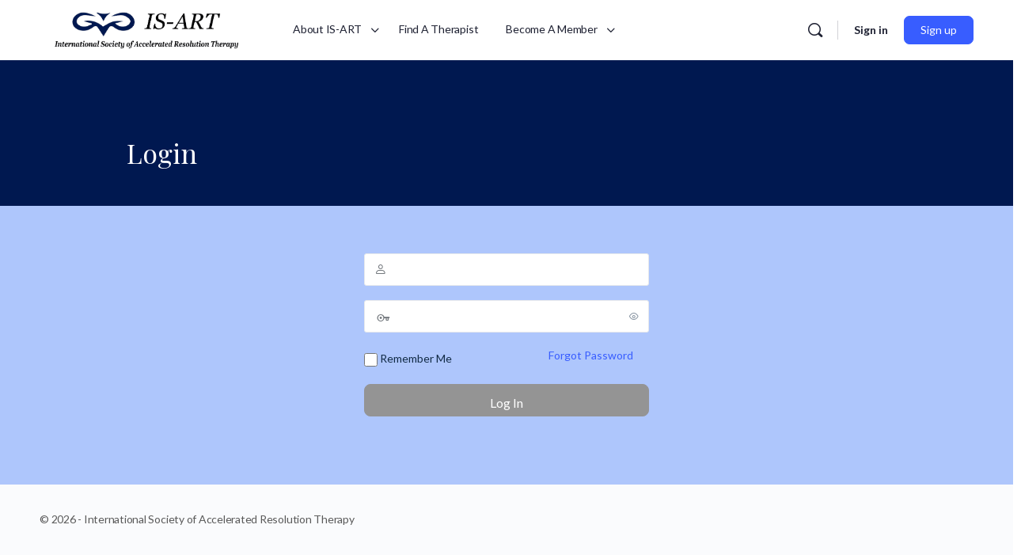

--- FILE ---
content_type: text/css; charset=utf-8
request_url: https://is-art.org/wp-content/uploads/elementor/css/post-100001285.css?ver=1752200144
body_size: 452
content:
.elementor-100001285 .elementor-element.elementor-element-6f3141a1:not(.elementor-motion-effects-element-type-background), .elementor-100001285 .elementor-element.elementor-element-6f3141a1 > .elementor-motion-effects-container > .elementor-motion-effects-layer{background-color:var( --e-global-color-aceb068 );}.elementor-100001285 .elementor-element.elementor-element-6f3141a1, .elementor-100001285 .elementor-element.elementor-element-6f3141a1 > .elementor-background-overlay{border-radius:0px 0px 0px 0px;}.elementor-100001285 .elementor-element.elementor-element-6f3141a1{transition:background 0.3s, border 0.3s, border-radius 0.3s, box-shadow 0.3s;padding:100px 40px 50px 40px;}.elementor-100001285 .elementor-element.elementor-element-6f3141a1 > .elementor-background-overlay{transition:background 0.3s, border-radius 0.3s, opacity 0.3s;}.elementor-100001285 .elementor-element.elementor-element-6f3141a1 > .elementor-container{text-align:left;}.elementor-100001285 .elementor-element.elementor-element-63695d91 > .elementor-element-populated{text-align:left;margin:0px 0px 0px 0px;--e-column-margin-right:0px;--e-column-margin-left:0px;padding:0% 0% 0% 10%;}.elementor-100001285 .elementor-element.elementor-element-cd76bde .elementor-heading-title{color:#FFFFFF;}.elementor-100001285 .elementor-element.elementor-element-cf27535{margin-top:0px;margin-bottom:0px;padding:50px 0px 0px 0px;}@media(max-width:1024px){.elementor-100001285 .elementor-element.elementor-element-6f3141a1, .elementor-100001285 .elementor-element.elementor-element-6f3141a1 > .elementor-background-overlay{border-radius:0px 0px 96px 0px;}.elementor-100001285 .elementor-element.elementor-element-6f3141a1{padding:96px 40px 48px 40px;}.elementor-100001285 .elementor-element.elementor-element-63695d91 > .elementor-element-populated{padding:0px 80px 0px 80px;}}@media(max-width:767px){.elementor-100001285 .elementor-element.elementor-element-6f3141a1, .elementor-100001285 .elementor-element.elementor-element-6f3141a1 > .elementor-background-overlay{border-radius:0px 0px 48px 0px;}.elementor-100001285 .elementor-element.elementor-element-6f3141a1{padding:96px 24px 48px 24px;}.elementor-100001285 .elementor-element.elementor-element-63695d91 > .elementor-element-populated{padding:0px 0px 0px 0px;}}

--- FILE ---
content_type: application/javascript; charset=utf-8
request_url: https://is-art.org/wp-content/plugins/elementor-pro/assets/js/webpack-pro.runtime.min.js?ver=3.28.3
body_size: 2858
content:
/*! elementor-pro - v3.28.0 - 16-04-2025 */
(()=>{"use strict";var e,r,a,n={},c={};function __webpack_require__(e){var r=c[e];if(void 0!==r)return r.exports;var a=c[e]={exports:{}};return n[e].call(a.exports,a,a.exports,__webpack_require__),a.exports}__webpack_require__.m=n,e=[],__webpack_require__.O=(r,a,n,c)=>{if(!a){var i=1/0;for(o=0;o<e.length;o++){for(var[a,n,c]=e[o],t=!0,_=0;_<a.length;_++)(!1&c||i>=c)&&Object.keys(__webpack_require__.O).every((e=>__webpack_require__.O[e](a[_])))?a.splice(_--,1):(t=!1,c<i&&(i=c));if(t){e.splice(o--,1);var b=n();void 0!==b&&(r=b)}}return r}c=c||0;for(var o=e.length;o>0&&e[o-1][2]>c;o--)e[o]=e[o-1];e[o]=[a,n,c]},__webpack_require__.f={},__webpack_require__.e=e=>Promise.all(Object.keys(__webpack_require__.f).reduce(((r,a)=>(__webpack_require__.f[a](e,r),r)),[])),__webpack_require__.u=e=>635===e?"code-highlight.d86022c8668c4b072592.bundle.min.js":519===e?"video-playlist.af20fd9fd8778929829e.bundle.min.js":375===e?"paypal-button.f4f64e46173f50701949.bundle.min.js":234===e?"f6214a79e4b78ec016e6.bundle.min.js":857===e?"stripe-button.61d93594d6b7865f8b3f.bundle.min.js":581===e?"progress-tracker.8cccdda9737c272489fc.bundle.min.js":961===e?"animated-headline.588a0449647bd4f113f3.bundle.min.js":692===e?"media-carousel.afbaabb756a7c18ddb09.bundle.min.js":897===e?"carousel.3620fca501cb18163600.bundle.min.js":416===e?"countdown.0e9e688751d29d07a8d3.bundle.min.js":292===e?"hotspot.fa04300164c35a866a51.bundle.min.js":325===e?"form.5fb35271b8ba3fb1e7d6.bundle.min.js":543===e?"gallery.1628df47530ab42dafba.bundle.min.js":970===e?"lottie.e74a53bfa4c0bd939250.bundle.min.js":334===e?"nav-menu.a23fbd67486c5bedf26c.bundle.min.js":887===e?"popup.f7b15b2ca565b152bf98.bundle.min.js":535===e?"load-more.8b46f464e573feab5dd7.bundle.min.js":396===e?"posts.aec59265318492b89cb5.bundle.min.js":726===e?"portfolio.4cd5da34009c30cb5d70.bundle.min.js":316===e?"share-buttons.63d984f8c96d1e053bc0.bundle.min.js":829===e?"slides.c0029640cbdb48199471.bundle.min.js":158===e?"social.f215e8a3efafbdbeb7ef.bundle.min.js":404===e?"table-of-contents.99a74eec7252759bebdb.bundle.min.js":345===e?"archive-posts.16a93245d08246e5e540.bundle.min.js":798===e?"search-form.b7065999d77832a1b764.bundle.min.js":6===e?"woocommerce-menu-cart.eb61fe086245485310a4.bundle.min.js":80===e?"woocommerce-purchase-summary.3676ccd8c29ef0924b84.bundle.min.js":354===e?"woocommerce-checkout-page.943b06275712cd4b96a5.bundle.min.js":4===e?"woocommerce-cart.d0d01530f5be6736b5d2.bundle.min.js":662===e?"woocommerce-my-account.4e940a8b4a52d1c98c5c.bundle.min.js":621===e?"woocommerce-notices.bcee9b5e1c8f65ac7927.bundle.min.js":787===e?"product-add-to-cart.51a22e1fbd8f914ab3d5.bundle.min.js":993===e?"loop.4a16d82b8b5e3e00f25e.bundle.min.js":932===e?"loop-carousel.f8067ec0c24b628c786e.bundle.min.js":550===e?"ajax-pagination.55e86e9100bc317aeb0b.bundle.min.js":727===e?"mega-menu.8008698e9df584aa4337.bundle.min.js":87===e?"mega-menu-stretch-content.480e081cebe071d683e8.bundle.min.js":912===e?"menu-title-keyboard-handler.070cb9cb3c4f1f016388.bundle.min.js":33===e?"nested-carousel.776ab95ca4daa003622e.bundle.min.js":225===e?"taxonomy-filter.e839f2be32b7ea832b34.bundle.min.js":579===e?"off-canvas.41d355285c19e4440547.bundle.min.js":1===e?"contact-buttons.33ec3b540b7caec4d0f5.bundle.min.js":61===e?"contact-buttons-var-10.0dc9f4c9e85e7c4baa3a.bundle.min.js":249===e?"floating-bars-var-2.1a487dc027431fb485cd.bundle.min.js":440===e?"floating-bars-var-3.acd1ad79ebb515e353c9.bundle.min.js":187===e?"search.3db30c59360e14bb4448.bundle.min.js":void 0,__webpack_require__.g=function(){if("object"==typeof globalThis)return globalThis;try{return this||new Function("return this")()}catch(e){if("object"==typeof window)return window}}(),__webpack_require__.o=(e,r)=>Object.prototype.hasOwnProperty.call(e,r),r={},a="elementor-pro:",__webpack_require__.l=(e,n,c,i)=>{if(r[e])r[e].push(n);else{var t,_;if(void 0!==c)for(var b=document.getElementsByTagName("script"),o=0;o<b.length;o++){var u=b[o];if(u.getAttribute("src")==e||u.getAttribute("data-webpack")==a+c){t=u;break}}t||(_=!0,(t=document.createElement("script")).charset="utf-8",t.timeout=120,__webpack_require__.nc&&t.setAttribute("nonce",__webpack_require__.nc),t.setAttribute("data-webpack",a+c),t.src=e),r[e]=[n];var onScriptComplete=(a,n)=>{t.onerror=t.onload=null,clearTimeout(d);var c=r[e];if(delete r[e],t.parentNode&&t.parentNode.removeChild(t),c&&c.forEach((e=>e(n))),a)return a(n)},d=setTimeout(onScriptComplete.bind(null,void 0,{type:"timeout",target:t}),12e4);t.onerror=onScriptComplete.bind(null,t.onerror),t.onload=onScriptComplete.bind(null,t.onload),_&&document.head.appendChild(t)}},(()=>{var e;__webpack_require__.g.importScripts&&(e=__webpack_require__.g.location+"");var r=__webpack_require__.g.document;if(!e&&r&&(r.currentScript&&"SCRIPT"===r.currentScript.tagName.toUpperCase()&&(e=r.currentScript.src),!e)){var a=r.getElementsByTagName("script");if(a.length)for(var n=a.length-1;n>-1&&(!e||!/^http(s?):/.test(e));)e=a[n--].src}if(!e)throw new Error("Automatic publicPath is not supported in this browser");e=e.replace(/#.*$/,"").replace(/\?.*$/,"").replace(/\/[^\/]+$/,"/"),__webpack_require__.p=e})(),(()=>{var e={978:0};__webpack_require__.f.j=(r,a)=>{var n=__webpack_require__.o(e,r)?e[r]:void 0;if(0!==n)if(n)a.push(n[2]);else if(978!=r){var c=new Promise(((a,c)=>n=e[r]=[a,c]));a.push(n[2]=c);var i=__webpack_require__.p+__webpack_require__.u(r),t=new Error;__webpack_require__.l(i,(a=>{if(__webpack_require__.o(e,r)&&(0!==(n=e[r])&&(e[r]=void 0),n)){var c=a&&("load"===a.type?"missing":a.type),i=a&&a.target&&a.target.src;t.message="Loading chunk "+r+" failed.\n("+c+": "+i+")",t.name="ChunkLoadError",t.type=c,t.request=i,n[1](t)}}),"chunk-"+r,r)}else e[r]=0},__webpack_require__.O.j=r=>0===e[r];var webpackJsonpCallback=(r,a)=>{var n,c,[i,t,_]=a,b=0;if(i.some((r=>0!==e[r]))){for(n in t)__webpack_require__.o(t,n)&&(__webpack_require__.m[n]=t[n]);if(_)var o=_(__webpack_require__)}for(r&&r(a);b<i.length;b++)c=i[b],__webpack_require__.o(e,c)&&e[c]&&e[c][0](),e[c]=0;return __webpack_require__.O(o)},r=self.webpackChunkelementor_pro=self.webpackChunkelementor_pro||[];r.forEach(webpackJsonpCallback.bind(null,0)),r.push=webpackJsonpCallback.bind(null,r.push.bind(r))})()})();